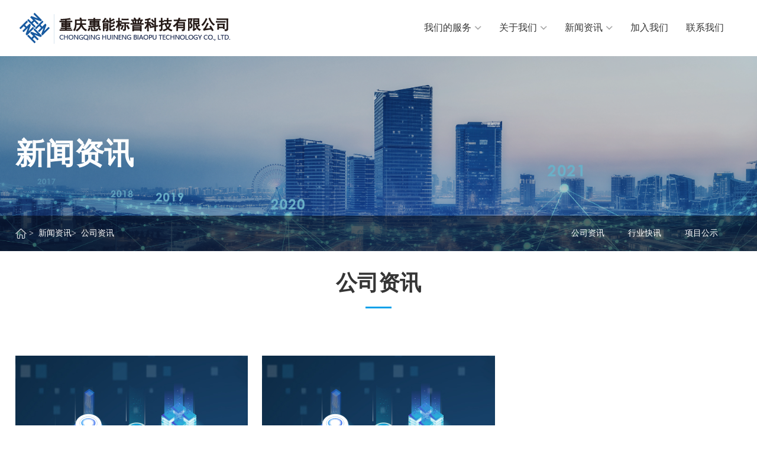

--- FILE ---
content_type: text/html
request_url: http://cqhnbp.com/NewsList.Asp?page=2
body_size: 2259
content:

<!DOCTYPE html>
<html lang="zh">
<head>
<meta charset="gb2312">
<meta name="viewport" content="width=device-width, initial-scale=1.0, maximum-scale=1.0, user-scalable=no, shrink-to-fit=no" >
<meta name="format-detection" content="telephone=no" >
<link type="text/css" rel="stylesheet" href="css/swiper.min.css" />
<link type="text/css" rel="stylesheet" href="css/animate.min.css" />
<link type="text/css" rel="stylesheet" href="css/app.css" />
<script type="text/javascript" src="js/jquery-1.7.2.min.js"></script>
<script type="text/javascript" src="js/swiper.min.js"></script>
<script type="text/javascript" src="js/wow.js"></script>
<title>重庆惠能标普科技有限公司</title>
<meta name="keywords" content="[www.cqhnbp.com]联系电话:023-63020375重庆惠能标普科技有限公司是由相关部门批准设立的职业卫生检测、评价第三方专业服务机构，具有独立法人资格，独立承担民事责任。" />
<meta name="description" content="[www.cqhnbp.com]联系电话:023-63020375重庆惠能标普科技有限公司是由相关部门批准设立的职业卫生检测、评价第三方专业服务机构，具有独立法人资格，独立承担民事责任。" />
</head>
<body>
  
<!-- -->
<div class="pulic_header_box warpin">
  <a href="Index.Asp" class="logo"><img src="i/logo.png" alt=""> </a>
  <div class="r_content">
    <div class="nav_box">
      <div class="li">
        <a class="tle" href="OurService.Asp">
          我们的服务
          <img class="arr" src="i/head_i_2.png" alt="">
        </a>
        <div class="bit_list">
          
    <a href="OurServiceList.Asp?SortID=33">职业卫生技术服务</a>
	  
    <a href="OurServiceList.Asp?SortID=34">应急技术服务</a>
	  
    <a href="OurServiceList.Asp?SortID=36">放射卫生技术服务</a>
	  
    <a href="OurServiceList.Asp?SortID=37">环境技术服务</a>
	  
    <a href="OurServiceList.Asp?SortID=38">公共卫生技术服务</a>
	  
    <a href="OurServiceList.Asp?SortID=39">其他技术服务</a>
	  
         
          
        </div>
      </div>
      <div class="li">
        <a class="tle" href="About.Asp">
          关于我们
          <img class="arr" src="i/head_i_2.png" alt="">
        </a>
        <div class="bit_list">
          <a href="About.Asp">公司简介</a>
          <a href="Honor.Asp">荣誉资质</a>
        </div>
      </div>
      <div class="li">
        <a class="tle" href="NewsList.Asp">
          新闻资讯
          <img class="arr" src="i/head_i_2.png" alt="">
        </a>
        <div class="bit_list">
          <a href="NewsList.Asp?SortID=31">公司资讯</a>
          <a href="NewsList.Asp?SortID=28">行业快讯</a>
          <a href="XmgsList.Asp">项目公示</a>
        </div>
      </div>
      <div class="li">
        <a class="tle" href="Job.Asp">
          加入我们
          <img class="arr" src="i/head_i_2.png" alt="">
        </a>
      </div>
      <div class="li">
        <a class="tle" href="Contact.Asp">
          联系我们
          <img class="arr" src="i/head_i_2.png" alt="">
        </a>
      </div>
    </div>
  </div>
  <div class="phoen_menu_btn">
    <img src="i/pho_menu.png" alt="">
  </div>
</div>


<!-- -->
<div class="phone_menu_cont">
  <div class="list">
    <a href="Index.Asp">首页</a>
  </div>
  <div class="list">
    <a href="OurService.Asp">我们的服务</a>
  </div>
  <div class="list">
    <a href="About.Asp">关于我们</a>
  </div>
  <div class="list">
    <a href="NewsList.Asp">新闻资讯</a>
  </div>
  <div class="list">
    <a href="Job.Asp">加入我们</a>
  </div>
  <div class="list">
    <a href="Contact.Asp">联系我们</a>
  </div>
</div>
<div class="phone_menu_bg"></div>
<!-- -->
<div class="pulic_content_banner">
  <div class="bg">
   <img  src="i/cont_banner_4.png" alt="">
  </div>
  <div class="tis_tle warpin fadeIn animated wow">
    新闻资讯
  </div>
  
  
  <div class="bit_title">
    <div class="warpin">
      <div class="l_tle fadeInLeft animated wow">
        <img src="i/cont_ban_1.png" alt=""> >
        <span>新闻资讯</span> >
         <span>公司资讯</span> 
      </div>
      <div class="r_nav fadeInRight animated wow">
          <a href="NewsList.Asp?SortID=31" class="li">公司资讯</a>
          <a href="NewsList.Asp?SortID=28" class="li">行业快讯</a>
          <a href="XmgsList.Asp" class="li">项目公示</a>
        
      </div>
    </div>
  </div>
</div>
<!-- -->
<div class="gszx_content_box warpin">
  <div class="index_pulic_title">
      <h2>公司资讯</h2>
      <span class="line"></span>
  </div>
  <!-- -->
  <div class="last_cont">
    
  
    <div class="list_box">
    <a href="NewsView.Asp?ID=836&SortID=31">
      <div class="i">
        <img src="../i/gszx_i_1.png" alt="">
      </div>
      <div class="tle_cont">
        <div class="t">热烈庆祝重庆惠能标普科技有限公司成功中标国家工信部2020年度节能诊断服务机构选聘项目</div>
        <p>2020年07月15日 </p>
      </div>
      </a>
    </div>
     
  
    <div class="list_box">
    <a href="NewsView.Asp?ID=835&SortID=31">
      <div class="i">
        <img src="../i/gszx_i_1.png" alt="">
      </div>
      <div class="tle_cont">
        <div class="t">优秀——重庆惠能标普科技有限公司参加2019年度全国职业卫生技术服务机构实验室比对结果</div>
        <p>2020年06月04日 </p>
      </div>
      </a>
    </div>
    
    
    
    
  </div>
  
  <div class="pulic_page_content">
   <a  class='li' href='/NewsList.Asp?page=1'> > </a><a href='/NewsList.Asp?page=1' class='li' >1</a> <a href='/NewsList.Asp?page=2' class='li hover' >2</a> <a  class='li'> > </a> 
  </div>
  
  
</div>
<!-- -->
<div class="pulic_footer_cont">
  <div class="warpin">
    <div class="l_cont fadeInLeft animated wow">
      <div class="nav_box">
        <a href="/">首页</a>
        <a href="OurService.Asp">我们的服务</a>
        <a href="About.Asp">关于我们</a>
       
        <a href="NewsList.Asp">新闻资讯</a>
        <a href="XmgsList.Asp">项目公示</a>
        <a href="Job.Asp">加入我们</a>
        <a href="Contact.Asp">联系我们</a>
      </div>
      <div class="txt">
        <p> ICP备案号：<a href="http://beian.miit.gov.cn" target="_blank" style=" color:#949494">渝ICP备19013551号-1</a>  </p>
      </div>
    </div>
    <div class="r_code_box fadeInRight animated wow">
      <div class="i">
        <img src="i/foot_code.png" alt="">
      </div>
      <p>微信公众号</p>
    </div>
  </div>
</div>





</body>
<script type="text/javascript" src="js/app.js"></script>
<script type="text/javascript">

</script>
</html>


--- FILE ---
content_type: text/css
request_url: http://cqhnbp.com/css/app.css
body_size: 8508
content:
/*閫氱敤绫�*/
*{
	margin:0;
	padding:0;
	box-sizing: border-box;
	-o-box-sizing: border-box;
	-ms-box-sizing: border-box;
	-moz-box-sizing: border-box;
	-webkit-box-sizing: border-box;
}
body{
	margin:0 auto;
	font-size:12px;
	font-family:"Microsoft Yahei";
	background:#fff;
	color:#363636;
}
h1,h2,h3{
	font-weight:500;
}
img{
	border:none;
}
a{
	cursor:pointer;
	color:#363636;
	text-decoration:none;
	outline:none;
}
a:hover{
	color:#00a0e9;
}
ul{
	list-style-type:none;
}
em{
	font-style:normal;
}
.lt{
	float:left;
}
.rt{
	float:right;
}
input.sub,label{
	border:none;
	cursor:pointer;
}
input,textarea,select{
	font-family:"Microsoft Yahei";
	outline:none;
}
table{
	border-collapse:collapse;
}
table td,table th{
	padding:0;
}
.clear::before{
	visibility:hidden;
	display:block;
	font-size:0;
	content:" ";
	clear:both;
	height:0;
}
.clear::after{
	visibility:hidden;
	display:block;
	font-size:0;
	content:" ";
	clear:both;
	height:0;
}

.warpin{
	width: 1540px;
	margin:0 auto;
}
.pulic_header_box{
	padding:16px 0;
	display: flex;
	justify-content: space-between;
}
.pulic_header_box .logo{
	display: flex;
	align-items: center;
}
.pulic_header_box .r_content{
	display: flex;
	align-items: center;
}
.pulic_header_box .r_content .nav_box{
	display: flex;
	align-items: center;
}
.pulic_header_box .r_content .nav_box .li{
	position: relative;
	margin-right: 30px;
	z-index: 11;
	padding:20px 0;
}
.pulic_header_box .r_content .nav_box .li .tle{
	display: flex;
	align-items: center;
	font-size:16px;
}
.pulic_header_box .r_content .nav_box .li .bit_list{
	display: none;
	position: absolute;
	top: 60px;
	left:50%;
	width: 140%;
	background: #fff;
	border-top: 2px solid #00a0e9;
	transform: translateX(-50%);
}
.pulic_header_box .r_content .nav_box .li .bit_list a{
	display: block;
	width: 100%;
	text-align: center;
	font-size: 14px;
  color: #828282;
	line-height: 38px;
	border-bottom: #ddd solid 1px;
}
.pulic_header_box .r_content .nav_box .li .tle img{
	margin-left:5px;
	width: 12px;
}
.pulic_header_box .r_content .nav_box .li:nth-child(4) .tle img{
	display: none;
}
.pulic_header_box .r_content .nav_box .li:nth-child(5) .tle img{
	display: none;
}


/* */
.index_banner_box{
	width: 100%;
	overflow: hidden;
}
.index_banner_box img{
	display: block;
	width: 100%;
	transition: all 7s;

}
.index_banner_box .swiper-pagination-bullet{
	width: 14px;
	height: 14px;
	background: #fff;
	opacity: 1;
}
.index_banner_box .swiper-pagination-bullet-active{
	background: #00a0e9;
}
.index_banner_box .swiper-slide-active > img{
	transform: scale(1.1,1.1);
}
/* */
.index_search_box{
	padding:55px 0;
	background: url(../i/search_bg.png)
}
.index_search_box .warpin{
	display: flex;
	align-items: center;
	justify-content: space-between;
}
.index_search_box .l_cont{
	display: flex;
	align-items: center;
}
.index_search_box .l_cont .tle{
	font-size:32px;
	color:#242222;
	margin-right: 20px;
}
.index_search_box .l_cont .nav{
	font-size:13px;
	color:#666666;
}
.index_search_box .l_cont .nav a{
	font-size:13px;
	color:#5a5b5b;
	margin-right: 18px;
}
.index_search_box .l_cont .nav a:hover{
	color:#0099ff;
}
.index_search_box .search_box{
	display: flex;
	align-items: center;
}
.index_search_box .search_box .int_box{
	width: 700px;
	height: 55px;
	position: relative;
}
.index_search_box .search_box .int_box input{
	width: 100%;
	height: 100%;
	padding-left:70px;
	font-size:15px;
	color:#333;
	border:none;
}
.index_search_box .search_box .int_box img{
	position: absolute;
	left:40px;
	top:50%;
	transform: translateY(-50%);
	width: 25px;
}
.index_search_box .search_box .btn{
	display: flex;
	align-items: center;
	justify-content: center;
	width: 138px;
	height: 55px;
	background: #00a0e9;
	font-size:15px;
	color:#fff;
}
/* **************** */
.index_pulic_title{
	text-align: center;
	margin-bottom: 60px;
}
.index_pulic_title h2{
	font-size:36px;
	font-weight: bold;
	color:#353535;
}
.index_pulic_title .line{
	display: block;
	width: 44px;
	height: 3px;
	background: #00a0e9;
	margin:15px auto;
}
.pulic_case{
	margin:85px auto;
}
.service_content_box .nav_box{
	display: flex;
	border:1px solid #e1e1e1;
}
.service_content_box .nav_box .li{
	width: calc(100% / 6);
	height: 50px;
	line-height: 50px;
	text-align: center;
	font-size:16px;
	color:#676767;
	border-right: 1px solid #e1e1e1;
	cursor: pointer;
	position: relative;
	overflow: hidden;
	transition: all 0.7s;
}
.service_content_box .nav_box .li:last-child{
	border-right: none;
}
.service_content_box .nav_box .li:hover{
	color:#fff;
}
.service_content_box .nav_box .li:hover{
	color:#fff;
}
/* */
@-webkit-keyframes criss-cross-left {
  0% {
    left: -20px;
  }
  50% {
    left: 50%;
    width: 20px;
    height: 20px;
  }
  100% {
    left: 50%;
    width: 375px;
    height: 375px;
  }
}

@keyframes criss-cross-left {
  0% {
    left: -20px;
  }
  50% {
    left: 50%;
    width: 20px;
    height: 20px;
  }
  100% {
    left: 50%;
    width: 375px;
    height: 375px;
  }
}
@-webkit-keyframes criss-cross-right {
  0% {
    right: -20px;
  }
  50% {
    right: 50%;
    width: 20px;
    height: 20px;
  }
  100% {
    right: 50%;
    width: 375px;
    height: 375px;
  }
}
@keyframes criss-cross-right {
  0% {
    right: -20px;
  }
  50% {
    right: 50%;
    width: 20px;
    height: 20px;
  }
  100% {
    right: 50%;
    width: 375px;
    height: 375px;
  }
}
.btn-11:before, .btn-11:after {
  position: absolute;
  top: 50%;
  content: '';
  width: 20px;
  height: 20px;
  background: #00a0e9;
  border-radius: 50%;
	z-index: -1;
}
.btn-11:before {
  left: -20px;
  -webkit-transform: translate(-50%, -50%);
          transform: translate(-50%, -50%);
  /*     animation: criss-cross-left 0.8s reverse; */
}
.btn-11:after {
  right: -20px;
  -webkit-transform: translate(50%, -50%);
          transform: translate(50%, -50%);
  /*     animation: criss-cross-right 0.8s reverse; */
}
.btn-11:hover:before, .btn-11:hover:after {
  /*       @include size($btn-width); */
}
.btn-11:hover:before {
  -webkit-animation: criss-cross-left 0.8s both;
          animation: criss-cross-left 0.8s both;
}
.btn-11:hover:after {
  -webkit-animation: criss-cross-right 0.8s both;
          animation: criss-cross-right 0.8s both;
}
.service_content_box .nav_box .li.hover{
	color:#00a0e9;
	background: #fff;
}
.service_content_box .cont_box{
	display: flex;
	align-items: center;
	width: 100%;
	background: #f5f5f5;
}
.service_content_box .cont_box .img_box{
	width: 472px;
	height: 360px;
	overflow: hidden;
}
.service_content_box .cont_box .img_box img{
	display: block;
	width: 100%;
	height: 100%;
	transition: all 0.8s;
}
.service_content_box .cont_box .img_box:hover img{
	transform: scale(1.05,1.05);
}
.service_content_box .cont_box .txt_box{
	width: calc(100% - 472px);
	padding:0 50px;
}
.service_content_box .cont_box .txt_box .tle{
	padding:16px 0;
	border-bottom:1px solid #d5d5d5;
	margin-bottom:20px;;
	font-size:30px;
	font-weight: bold;
	color:#333333;
}
.service_content_box .cont_box .last{
	display: flex;
	flex-wrap: wrap;
}
.service_content_box .cont_box .last .li{
	width: 50%;
	margin-bottom: 20px;
	font-size:16px;
	color:#666666;
	display: flex;
	align-items: center;
}
.service_content_box .cont_box .last .li .line{
	display: block;
	width: 1px;
	height: 16px;
	background: #0099ff;
	margin-right: 10px;
}
.service_content_box .cont_box .last .li a{
	font-size:16px;
	color:#666666;
	overflow: hidden;
	white-space: nowrap;
	text-overflow: ellipsis;
}
.index_news_content{
	display: flex;
	justify-content: space-between;
}
.index_news_content .l_box{
	width: 50%;
	display: flex;
	align-items: center;
}
.index_news_content .l_box .img_box{
	width: 50%;
	height: 284px;
	overflow: hidden;
}
.index_news_content .l_box .img_box img{
	display: block;
	width: 100%;
	height: 100%;
	transition: all 0.8s;
}
.index_news_content .l_box .img_box:hover img{
	transform: scale(1.05,1.05);
}
.index_news_content .l_box .txt_cont{
	width: 50%;
	height: 100%;
	background: #f5f5f5;
	padding:0 24px;
	display: flex;
	align-items: center;
	justify-content: center;
}
.index_news_content .l_box .txt_cont h2{
	font-size:20px;
	font-weight: bold;
	color:#333333;
	margin-bottom: 24px;
}
.index_news_content .l_box .txt_cont p{
	font-size:15px;
	line-height: 24px;
	color:#666666;
}
.index_news_content .l_box .txt_cont .more{
	display: inline-flex;
	align-items: center;
	justify-content: center;
	width: 94px;
	height: 30px;
	background: #fff;
	border:1px solid #848282;
	font-size:12px;
	color:#333333;
	margin-top: 30px;
	position: relative;

}
.index_news_content .l_box .txt_cont .more span{
	position: relative;
	z-index: 2;
	transition: all 0.4s;
}
.index_news_content .l_box .txt_cont .more::after{
	content: "";
	display: block;
	position: absolute;
	right: 0;
	top: 0;
	width: 0;
	height: 100%;
	background:#00a0e9;
	z-index: 1;
	transition: all 0.6s;
}
.index_news_content .l_box .txt_cont .more:hover span{
	color:#fff;
}
.index_news_content .l_box .txt_cont .more:hover::after{
	left: 0;
  right: auto;
  width: 100%;
}
.index_news_content .r_box{
	width: 50%;
	border:1px solid #edecec
}
.index_news_content .r_box .tis_nav{
	display: flex;
	align-items: center;
	position: relative;
	padding:12px 22px;
	border-bottom:1px solid #dad9d9;
}
.index_news_content .r_box .tis_nav .more{
	position: absolute;
	right: 20px;
	top: 50%;
	transform: translateY(-50%);
	font-size:12px;
	color:#00a0e9;
}
.index_news_content .r_box .tis_nav .li{
	position: relative;
	overflow: hidden;
	display: flex;
	align-items: center;
	justify-content: center;
	margin-right: 12px;

	background: #b3b0b0;
	cursor: pointer;
}
.index_news_content .r_box .tis_nav .li .txt{
	font-size:16px;
	color:#fff;
	display: flex;
	align-items: center;
	justify-content: center;
	width: 96px;
	height: 30px;
	transition: all 1s;
	position: relative;
	z-index: 2;
}
.index_news_content .r_box .tis_nav .li .bg{
	position: absolute;
	right:0;
	top:0;
	width: 0;
	height: 100%;
	background: #00a0e9;
	z-index: 1;
	transition: all 0.6s;
}
.index_news_content .r_box .tis_nav .li:hover .bg{
  left:0;
	right: auto;
	width: 100%;
}
.index_news_content .r_box .tis_nav .li:hover .txt{
	color:#fff;
}
.index_news_content .r_box .tis_nav .li.hover .bg{
  left:0;
	right: auto;
	width: 100%;
}
.index_news_content .r_box .tis_nav .li.hover .txt{
	color:#fff;
}
.index_news_content .r_box .dl{
	display: flex;
	align-items: center;
	padding:6.3px 20px;
	border-bottom: 1px dashed #d3d3d3;
}
.index_news_content .r_box .dl:last-child{
	border-bottom: none;
}
.index_news_content .r_box .dl .dt{
	width: 100px;
	font-size:14px;
	color:#252424;
}
.index_news_content .r_box .dl .dd{
	width: calc(100% - 100px);
	padding-left:10px;
	overflow: hidden;
	white-space: nowrap;
	text-overflow: ellipsis;
	font-size:14px;
	color:#252424;
}
/* ************ */
.pulic_footer_cont{
	padding:30px 0;
	background: #f2f2f2;
}
.pulic_footer_cont .warpin{
	display: flex;
	justify-content: space-between;
}
.pulic_footer_cont .nav_box{
	display: flex;
	align-items: center;
	margin-bottom: 120px;
}
.pulic_footer_cont .nav_box a{
	font-size:18px;
	font-weight: bold;
	color:#333333;
	margin-right: 40px;
}

.pulic_footer_cont .txt p{
	margin-bottom: 30px;
	font-size:16px;
	color:#999999;
}
.pulic_footer_cont .r_code_box{
	text-align: center;
}
.pulic_footer_cont .r_code_box .i{
	display: flex;
	align-items: center;
	justify-content: center;
	width: 132px;
	height: 132px;
	margin-bottom: 10px;
	background: #fff;
}
.pulic_footer_cont .r_code_box .i img{
	display: block;
	width: 100%;
	height: 100%;
}
.pulic_footer_cont .r_code_box p{
	text-align: center;
	font-size:16px;
	color:#666666;
}
/********************* */
.pulic_content_banner{
	display: block;
	width: 100%;
	position: relative;
}
.pulic_content_banner .bg{
	display: block;
	width: 100%;
  overflow: hidden;
}
.pulic_content_banner .bg img{
		transition: all 3.4s;
		width: 100%;
}
.pulic_content_banner .bg.active img{
  transform: scale(1.2,1.2);
}
.pulic_content_banner .tis_tle{
	position: absolute;
	top:0;
	left:45%;
	height: 100%;
	transform: translateX(-50%);
	display: flex;
	align-items: center;
	font-size:50px;
	font-weight: bold;
	color:#ffffff;
	transition: all 2.8s;
}
.pulic_content_banner .tis_tle.active{
	left:50%;
}
.pulic_content_banner .bit_title{
	position: absolute;
	bottom: 0;
	left:0;
	width: 100%;
	height: 60px;
	background: rgba(0,0,0,0.5);
	display: flex;
	align-items: center;
	justify-content: center;
	z-index: 12;
}
.pulic_content_banner .bit_title .warpin{
	display: flex;
	align-items: center;
	justify-content: space-between;
}
.pulic_content_banner .bit_title .l_tle{
	display: flex;
	align-items: center;
	font-size:14px;
	color:#ffffff;

}
.pulic_content_banner .bit_title .l_tle img{
	margin-right: 4px;
}
.pulic_content_banner .bit_title .l_tle span{
	margin-left:8px;
}
.pulic_content_banner .bit_title .l_tle .nav_last{
	position: relative;
	margin-left:8px;
}
.pulic_content_banner .bit_title .l_tle .nav_last .t{
	display: flex;
	align-items: center;
	margin-left:4px;
}
.pulic_content_banner .bit_title .l_tle .nav_last .t img{
	margin-left:4px;
}
.pulic_content_banner .bit_title .l_tle .nav_last .li{
	display: none;
	position: absolute;
	right: -80px;
	padding: 10px;
	background: #fff;
	box-shadow: 0px 0px 10px rgba(0,0,0,0.3);
	width: 160px;
}
.pulic_content_banner .bit_title .l_tle .nav_last .li a{
	display: block;
	font-size:15px;
	color:#333333;
	margin-bottom: 14px;
}
.pulic_content_banner .bit_title .l_tle .nav_last .li a:hover{
	color:#00a0e9;
}
.pulic_content_banner .bit_title .l_tle .nav_last:hover .li{
	display: block;
}
.pulic_content_banner .bit_title .r_nav{
	display: flex;
	align-items: center;
}
.pulic_content_banner .bit_title .r_nav .li{
	margin-right: 40px;
	font-size:14px;
	color:#ffffff;
}
.about_content_box{
	display: flex;
	justify-content: space-between;
	margin:30px auto;
}
.about_content_box .l_box{
	width: 49%;
}
.about_content_box .l_box .txt{
	margin-bottom: 30px;
	font-size:16px;
	line-height: 30px;
	color:#666666;
}
.about_content_box .l_box .bit_last{
	display: flex;
}
.about_content_box .l_box .bit_last .li{
	width: calc(100% / 4);
	text-align: center;
}
.about_content_box .l_box .bit_last .li .t{
	font-size:18px;
	color:#333333;
}
.about_content_box .l_box .bit_last .li .t span{
	font-size:66px;
	color:#333333;
}
.about_content_box .l_box .bit_last .li .b{
	font-size:17px;
	color:#999999;
}
.about_content_box .r_box{
	width: 49%;
}
.about_content_box .r_box img{
	display: block;
	width: 100%;
}
.contact_tis_last{
	display: flex;
	padding:40px 0;
}
.contact_tis_last .list_box{
	width: 30%;
	display: flex;
	align-items: center;
}
.contact_tis_last .list_box .i{
	display: flex;
	width: 60px;
	align-items: center;
}
.contact_tis_last .list_box .i img{
	width: 40px;
}
.contact_tis_last .list_box .txt{
	width: calc(100% - 60px);
	padding-left:20px;
	padding-right: 100px;
}
.contact_tis_last .list_box .txt h2{
	font-size:22px;
	font-weight: bold;
	color:#333333;
	margin-bottom: 12px;
}
.contact_tis_last .list_box .txt p{
	font-size:15px;
	line-height: 32px;
	color:#666666;
}
.contact_bit_last{
	display: flex;
	justify-content: space-between;
}
.contact_bit_last .zxly_cont{
	width: 742px;
	background: #f6f6f6;
	padding:36px 26px;
}
.contact_bit_last .zxly_cont .tis_tle{
	margin-bottom: 24px;
}
.contact_bit_last .zxly_cont .tis_tle h2{
	font-size:35px;
	font-weight: bold;
	color:#333333;
}
.contact_bit_last .zxly_cont .tis_tle .line{
	display: block;
	width: 62px;
	height: 2px;
	background: #00a0e9;
	margin:5px 0;
}
.contact_bit_last .zxly_cont .int_last{
	display: flex;
	justify-content: space-between;
	margin-bottom: 18px;
}
.contact_bit_last .zxly_cont .int_last .li{
	width: 150px;
	margin-right: 25px;
}
.contact_bit_last .zxly_cont .int_last .li:nth-child(4n){
	margin-right: 0;
}
.contact_bit_last .zxly_cont .int_last .li h2{
	font-size:18px;
	color:#333333;
	margin-bottom: 6px;
}
.contact_bit_last .zxly_cont .int_last .li input{
	width: 100%;
	height: 37px;
	background: #fff;
	border:1px solid #cccccc;
	padding-left:10px;
}
.contact_bit_last .zxly_cont .int_last .li input:focus{
	border:1px solid #6dccf7;
	box-shadow: 0px 0px 8px rgba(192,230,247,0.75);
}
.contact_bit_last .zxly_cont .text{
	width: 100%;
	margin-bottom: 34px;
}
.contact_bit_last .zxly_cont .text h2{
	font-size:17px;
	color;#333333;
	margin-bottom: 6px;
}
.contact_bit_last .zxly_cont .text textarea{
	width: 100%;
	height:130px;
	padding:10px;
	background: #fff;
	border:1px solid #cccccc;
	resize: none;
}
.contact_bit_last .zxly_cont .btn_box{
	display: flex;
	align-items: center;
}
.contact_bit_last .zxly_cont .btn_box .btn{
	display: flex;
	align-items: center;
	justify-content: center;
	width: 168px;
	height: 44px;
	background: #d9d5d5;
	margin-right: 8px;
	font-size:15px;
	color:#fff; border:none;
}
.contact_bit_last .zxly_cont .btn_box .btn:first-child{
	background: #00a0e9;
}
.contact_bit_last .map_cont{
	width: 752px;
	height: 530px;
}
.contact_bit_last .map_cont img{
	display: block;
	width: 100%;
	height: 100%;
}
/* ****************** */
.resiver_last_content{
	display: flex;
	flex-wrap: wrap;
}
.resiver_last_content .list_box{
	width: 496px;
	margin-right: 25px;
	margin-bottom: 32px;
	background: #f8f8f8;
}
.resiver_last_content .list_box .i{
	display: block;
	width: 100%;
	height: 383px;
	overflow: hidden;
}
.resiver_last_content .list_box .i img{
	display: block;
	width: 100%;
	height: 100%;
	transition: all 1.2s;
}
.resiver_last_content .list_box .tle{
	padding:28px 30px;
	font-size:20px;
	color:#333333;
	font-weight: bold;
}
.resiver_last_content .list_box:nth-child(3n){
	margin-right: 0;
}
.resiver_last_content .list_box:hover .i img{
	transform: scale(1.1,1.1);
}
.resiver_last_content .list_box:hover .tle{
	background: #f2f2f2;
}
/* ********** */
.resiver_detail_tis{
	border-bottom: 1px solid #eeeded;
}
.resiver_detail_tis .warpin{
  display: flex;
	justify-content: space-between;
}
.resiver_detail_tis .l_cont{
	width: 870px;
}
.resiver_detail_tis .l_cont .tle{
	font-size:35px;
	font-weight: bold;
	color:#333333;
}
.resiver_detail_tis .l_cont .link_last_cont{
	display: flex;
	flex-wrap: wrap;
	padding: 20px 0 40px;
}
.resiver_detail_tis .l_cont .link_last_cont .list_box{
	width: 44px;
	height: 44px;
	position: relative;
	margin-right: 20px;
}
.resiver_detail_tis .l_cont .link_last_cont .list_box .i{
	display: block;
	width: 100%;
	height: 100%;
	border-radius: 100%;
}
.resiver_detail_tis .l_cont .link_last_cont .list_box .i img{
	display: block;
	width: 100%;
	height: 100%;
}
.resiver_detail_tis .l_cont .txt_box{
	width: 100%;
	margin-bottom: 80px;
	font-size:16px;
	color:#969292;
}
.resiver_detail_tis .l_cont .more_btn{
	display: flex;
	align-items: center;
	justify-content: center;
	width: 190px;
	height: 50px;
	border:1px solid #333333;
	font-size:16px;
	color:#333333;
	transition: all 0.9s;
}
.resiver_detail_tis .l_cont .more_btn:hover{
	transform:translateY(-10px);

}
.resiver_detail_tis .r_box{
	width: 570px;
	height: 422px;
}
.resiver_detail_tis .r_box img{
	display: block;
	width: 100%;
	height: 100%;
}
.resiver_detail_bit{
	padding:30px 0;
}
.resiver_detail_bit .list_box{
	margin-bottom: 40px;
}
.resiver_detail_bit  h2{
	font-size:19px;
	color:#333333;
}
.resiver_detail_bit p{
	font-size:16px;
	color:#969292;
	padding:5px 0;
}
.resiver_detail_bit img{
	max-width: 100%;
	display: block;
	margin:20px auto ;
}
/* ************** */
.news_content_last{
	padding:50px 0;
}
.news_content_last .list_box{
	margin-bottom: 32px;
	display: flex;
	justify-content: space-between;
	align-items: center;
}
.news_content_last .list_box .l_time{
	width: 100px;
	padding:12px;
	background: #f2f2f2;
}
.news_content_last .list_box .l_time h2{
	font-size:40px;
	font-weight: bold;
	color:#b9b5b5;
	margin=bottom: 10px;
}
.news_content_last .list_box .l_time .line{
	display: block;
	width: 24px;
	height: 1px;
	background: #c6c6c6;
	margin-bottom:14px;
}
.news_content_last .list_box .l_time p{
	font-size:15px;
	color:#b9b5b5;
	font-family: "Arial";
}
.news_content_last .list_box .r_txt{
	width: calc(100% - 120px);
	padding-bottom: 50px;
  padding-top: 12px;
	border-bottom: 1px solid #f3f3f3;
	transition: all 0.8s;
}
.news_content_last .list_box .r_txt h2{
	font-size:20px;
	font-weight: bold;
	color:#333333;
	margin-bottom: 12px;
}
.news_content_last .list_box .r_txt p{
	font-size:14px;
	color:#666666;
}
.news_content_last .list_box:hover .r_txt{
	padding-left:30px;
}
/* */
.pulic_page_content{
	display: flex;
	justify-content: center;
	align-items: center;
	padding:30px 0;
}
.pulic_page_content .li{
	display: block;
	width: 51px;
	height: 51px;
	background: #fcfcfc;
	border:1px solid #e0e0e0;
	margin:0 3px;
	font-size:16px;
	color:#666666; text-align:center; line-height:51px;
}

.pulic_page_content .li:hover{
	background: #00a0e9;
	border:1px solid #00a0e9;
	color:#fff;
}

.pulic_page_content .hover{
	background: #00a0e9;
	border:1px solid #00a0e9;
	color:#fff;
}

.pulic_page_content .li.det{
	background: none;
	border:0px;
	width: 30px;
	font-size:26px;
	color:#666666;
}
/* */
.gszx_content_box{
	padding:30px 0;
}
.gszx_content_box .last_cont{
	padding:20px 0;
	display: flex;
	flex-wrap: wrap;
}
.gszx_content_box .last_cont .list_box{
	width: 32%;
	background: #f8f8f8;
	margin-right: 2%;
	margin-bottom: 40px;
}
.gszx_content_box .last_cont .list_box .i{
	display: block;
	width: 100%;
	height: 358px;
	overflow: hidden;
}
.gszx_content_box .last_cont .list_box .i img{
	display: block;
	width: 100%;
	height: 100%;
	transition: all 1.1s;
}
.gszx_content_box .last_cont .list_box .tle_cont{
	padding:24px;
}
.gszx_content_box .last_cont .list_box .tle_cont .t{
	height: 40px;
	display: -webkit-box;
	-webkit-line-clamp: 2;
	-webkit-box-orient: vertical;
	overflow: hidden;
	font-size:21px;
	color:#333333;
	font-weight: bold;
}
.gszx_content_box .last_cont .list_box .tle_cont p{
	font-size:14px;
	color:#666666;
}
.gszx_content_box .last_cont .list_box:nth-child(3n){
	margin-right: 0;
}
.gszx_content_box .last_cont .list_box:hover .i img{
	transform: scale(1.1,1.1);
}
.gszx_content_box .last_cont .list_box:hover .tle_cont {
	background: #00a0e9;
}
.gszx_content_box .last_cont .list_box:hover .tle_cont .t{
	color:#fff;
}
.gszx_content_box .last_cont .list_box:hover .tle_cont p{
	color:#fff;
}
/* ******************** */
.news_detail_content{
	padding:40px 0;
	display: flex;
	justify-content: space-between;
}
.news_detail_content .l_detail_cont{
	width: 1094px;
}
.news_detail_content .l_detail_cont .tis_title{
	margin-bottom: 20px;
}
.news_detail_content .l_detail_cont .tis_title .tle{
	font-size:30px;
	font-weight: bold;
	color:#333333;
	margin-bottom: 10px;
}
.news_detail_content .l_detail_cont .tis_title .bit{
	display: flex;
	align-items: center;
	margin-bottom: 10px;
}
.news_detail_content .l_detail_cont .tis_title .bit .li{
	display: flex;
	align-items: center;
	margin-right: 10px;
	font-size:14px;
	color:#999999;
}
.news_detail_content .l_detail_cont .tis_title .bit img{
	margin-right: 10px;
}
.news_detail_content .l_detail_cont .link_last_box{
	display: flex;
}
.news_detail_content .l_detail_cont .link_last_box .list{
	width: 44px;
	height: 44px;
	margin-right: 20px;
}
.news_detail_content .l_detail_cont .link_last_box .i,.news_detail_content .l_detail_cont .link_last_box .i img{
	display: block;
	width: 100%;
	height: 100%;
}
.news_detail_content .l_detail_cont .detail_txt_box .txt{
	font-size:15px;
	line-height: 30px;
	color:#7b7b7b;
}
.news_detail_content .l_detail_cont .detail_txt_box .bit{
	font-size:15px;
	color:#333333;
}
.news_detail_content .r_page_cont{
	width: 370px;
}
.news_detail_content .r_page_cont .tis_tle{
	margin-bottom: 16px;
}
.news_detail_content .r_page_cont .last_box{
	width: 100%;
	padding:20px;
	background: #f8f8f8;
}
.news_detail_content .r_page_cont .list{
	background: #fff;
	padding:30px 20px;
	position: relative;
}
.news_detail_content .r_page_cont .list h2{
	font-size:22px;
	color:#333333;
	margin-bottom: 10px;
}
.news_detail_content .r_page_cont .list h3{
	font-size:14px;
	color:#666666;
	margin-bottom: 5px;
}
.news_detail_content .r_page_cont .list p{
	font-size:18px;
	line-height: 25px;
	color:#666666;
}
.news_detail_content .r_page_cont .list:hover h2,.news_detail_content .r_page_cont .list:hover p{
	color:#00a0e9;
}
/* *************** */
.honer_content_box{
	padding: 40px 0;
}
.honer_content_box .last_box{
	display: flex;
	flex-wrap: wrap;
	padding:30px 0;
}
.honer_content_box .last_box .list_box{
	display: flex;
	align-items: center;
	justify-content: center;
	width: 282px;
	height: 398px;
	background: #f8f8f8;
	margin-right:32px;
	margin-bottom: 20px;
}
.honer_content_box .last_box .list_box .i{
	display: flex;
	align-items: center;
	justify-content: center;
	width: 210px;
	height: 298px;
}
.honer_content_box .last_box .list_box .i img{
	width: 100%;
	transition: all 0.8s;
}
.honer_content_box .last_box .list_box:nth-child(5n){
	margin-right: 0;
}
.honer_content_box .last_box .list_box:hover .i img{
	transform: scale(1.05,1.05);
}
/* */
.join_last_header{
	margin:40px auto 12px;
	display: flex;
	height: 68px;
	align-items: center;
	padding:0 110px;
	background: #b2b3b4;
}
.join_last_header .th{
	font-size:20px;
	color:#ffffff;
	padding:0 10px;
}
.join_last_header .th:nth-child(1){
	width:290px;
}
.join_last_header .th:nth-child(2){
	width:290px;
}
.join_last_header .th:nth-child(3){
	width:340px;
}
.join_last_header .th:nth-child(4){
	width:400px;
}
.join_last_content{
	width: 100%;
	margin-bottom: 16px;
}
.join_last_content .tis_header{
	display: flex;
	height: 54px;
	align-items: center;
	padding:0 110px;
	background: #f8f8f8;
	position: relative;
}
.join_last_content .tis_header .th{
	font-size:16px;
	color:#666666;
}
.join_last_content .tis_header .add{
	position: absolute;
	width: 18px;
	height: 2px;
	background: #00a0e9;
	right: 30px;
	top: 50%;
	transform: translateY(-50%);
	transition: all 0.9s;
}
.join_last_content .tis_header .add::after{
	content: "";
	display: block;
	width: 2px;
	height: 18px;
	background: #00a0e9;
	position: absolute;
	left:50%;
	top: 50%;
	transform: translate(-50%,-50%);
	transition: all 0.9s;
}
.join_last_content .tis_header .th:nth-child(1){
	width:290px;
}
.join_last_content .tis_header .th:nth-child(2){
	width:290px;
}
.join_last_content .tis_header .th:nth-child(3){
	width:340px;
}
.join_last_content .tis_header .th:nth-child(4){
	width:400px;
}
.join_last_content .bit_detail{
	display: none;
	padding:40px 110px;
	border:1px solid #ededed;
	border-top: 0px;
}
.join_last_content .bit_detail .txt{
	margin-bottom: 30px;
}
.join_last_content .bit_detail .txt h2{
	font-size:18px;
	font-weight: bold;
	color:#666666;
	margin-bottom: 10px;
}
.join_last_content .bit_detail .txt p{
	font-size:15px;
	color:#999999;
}
.join_last_content.active .tis_header .add{
	transform:translateY(-50%) rotate(180deg);
}
.join_last_content.active .tis_header .add::after{
	transform: translate(-50%,-50%) rotate(-90deg);
}



/* *********not pc******** */
.phoen_menu_btn{
	display: none;
}
 .phone_menu_cont{
	 display: none;
 }
 .phone_menu_bg{
	 display: none;
 }
/* *********phone******** */
@media (max-width:1540px){
  .warpin{
		width: 100%;
		padding-left:2%;
		padding-right: 2%;

	}
}
/* *********phone******** */
@media (max-width:720px){
	.phone_menu_cont{
		display: block;
    position: fixed;
    left: -50%;
    top: 0;
    width: 50%;
    height: 100%;
    background: #f3f3f3;
    z-index: 16;
    transition: all 0.5s;
    padding: 2rem;
	}
	.phone_menu_cont .list {
    display: flex;
    margin-bottom: 1rem;
  }
	.phone_menu_cont .list a {
    font-size: 1.6rem;
    color: #333;
  }
	.phone_menu_cont .tle_box{
		display: flex;
		align-items: center;
		font-size:1.4rem;
		color:#333;
	}
	.phone_menu_cont .tle_box img{
		margin-right: 0.8rem;
		width: 2rem;
	}
	.phone_menu_cont.active {
    left: 0;
  }
	.phone_menu_bg {
	    display: block;
	    position: fixed;
	    top: 0;
	    right: -100%;
	    width: 100%;
	    height: 100%;
	    background: rgba(0,0,0,0.5);
	    transition: all 0.5s;
	    z-index: 15;
	}
	.phone_menu_bg.active {
    right: 0;
  }
  .pulic_header_box .logo{
		width: 70%;
	}
	.pulic_header_box .logo img{
		width: 100%;
	}
	.pulic_header_box .r_content{
		display: none;
	}
	.phoen_menu_btn{
		display: flex;
    width: 4rem;
    height: 4rem;
    align-items: center;
    justify-content: center;
	}
	.phoen_menu_btn img {
    width: 3rem;
  }
	.index_banner_box .swiper-pagination-bullet{
		width: 6px;
		height: 6px;
	}
	.index_search_box{
		padding:1rem;
	}
	.index_search_box .warpin{
		flex-wrap: wrap;
	}
	.index_search_box .l_cont{
		flex-wrap: wrap;
		margin-bottom: 0.4rem;
	}
	.index_search_box .l_cont .tle{
		width: 100%;
		font-size:1.6rem;
		margin-right: 0;
		margin-bottom: 0.4rem;
	}
	.index_search_box .search_box{
		width: 100%;
	}
	.index_search_box .search_box .int_box{
		width:80%;
		height:4rem;
	}
	.index_search_box .search_box .int_box input{
		padding-left:3rem;
		font-size:1.2rem;
	}
	.index_search_box .search_box .int_box img{
		left:0.5rem;
	}
	.index_search_box .search_box .btn{
		width: 20%;
		height: 4rem;
	}
	.pulic_case{
		padding-top:1rem;
		padding-bottom: 1rem;
		margin:1rem auto;
	}
	.index_pulic_title h2{
		font-size:1.8rem;
	}
	.index_pulic_title .line{
		width: 2rem;
		height: 3px;
		margin:0.5rem auto;
	}
	.service_content_box .nav_box{
		flex-wrap: wrap;
		border-bottom: 0px;
	}
	.service_content_box .nav_box .li{
		width: calc(100% / 3);
		font-size:1.2rem;
		border-bottom: 1px solid #e1e1e1;
	}
	.service_content_box .cont_box{
		flex-wrap: wrap;
	}
	.service_content_box .cont_box .img_box{
		width: 100%;
		height: 24rem;
		display: flex;
		align-items: center;
		justify-content: center;
	}
	.service_content_box .cont_box .img_box img{
		width: 100%;
	}
	.service_content_box .cont_box .txt_box{
		width: 100%;
		padding:1rem;
	}
	.service_content_box .cont_box .txt_box .tle{
		padding:0.5rem 0;
		font-size:1.6rem;
		margin-bottom: 1rem;
	}
	.service_content_box .cont_box .last .li{
		margin-bottom: 1rem;
		font-size:1.4rem;
		overflow: hidden;
    white-space: nowrap;
    text-overflow: ellipsis;
		display: inline;
	}
	.service_content_box .cont_box .last .li .line{
		display: inline-block;
	}
	.index_news_content{
		flex-wrap: wrap;
	}
	.index_news_content .l_box{
		width: 100%;
		flex-wrap: wrap;
	}
	.index_news_content .l_box .img_box{
		height: 20rem;
		width: 100%;
	}
	.index_news_content .l_box .txt_cont{
		width: 100%;
		height: auto;
		padding:1rem;
	}
	.index_news_content .r_box{
		width: 100%;
	}
	.index_news_content .r_box .tis_nav .li .txt{
		width: 6rem;
		height: 3rem;
		font-size:1.2rem;
	}
	.pulic_footer_cont .warpin{
		flex-wrap: wrap;
	}
	.pulic_footer_cont .l_cont{
		width: 100%;
	}
	.pulic_footer_cont .nav_box{
		margin-bottom: 1rem;
		flex-wrap: wrap;
	}
	.pulic_footer_cont .nav_box a{
		font-size:1.4rem;
		margin-right: 0;
   	width: calc(100% / 4);
		margin-bottom: 0.8rem;
	}
	.pulic_footer_cont .txt p{
		font-size:1.4rem;
		margin-bottom: 0.6rem;
	}
	.pulic_content_banner{
		height: 15rem;
	}
	.pulic_content_banner .bg{
		display: block;
		width: 100%;
		height: 100%;
	}
	.pulic_content_banner .bg img{
	  height:100%;
	}
	.pulic_content_banner .bit_title .l_tle{

	}
	.pulic_content_banner .tis_tle{
		font-size:1.8rem;
		top: -20%;
		left:55%;
	}
	.pulic_content_banner .bit_title{
		height: 4rem;
	}
	.pulic_content_banner .bit_title .r_nav .li{
		margin-right: 0.5rem;
		font-size:1.2rem;
	}
	.pulic_content_banner .bit_title .l_tle span{
		margin-left:0.2rem;
	}
	.about_content_box{
		flex-wrap: wrap;
	}
	.about_content_box .l_box{
		width: 100%;
	}
	.about_content_box .l_box .bit_last .li .t span{
		font-size:1.6rem;
	}
	.about_content_box .l_box .bit_last .li .b{
		font-size:1.4rem;
	}
	.about_content_box .r_box{
		width: 100%;
		margin-top: 1rem;
	}
	.gszx_content_box .last_cont .list_box{
		width: 49%;
		margin-right: 2% !important;
		margin-bottom: 1rem;
	}
	.gszx_content_box .last_cont .list_box .i{
		height: 14rem;
	}
	.gszx_content_box .last_cont .list_box .tle_cont{
		padding:0.5rem;
	}
	.gszx_content_box .last_cont .list_box .tle_cont .t{
		font-size:1.3rem;
	}
	.gszx_content_box .last_cont .list_box:nth-child(2n){
		margin-right: 0 !important;
	}
	.contact_tis_last{
		flex-wrap: wrap;
	}
	.contact_tis_last .list_box{
		width: 100%;
		padding:1rem;
	}
	.contact_bit_last{
		flex-wrap: wrap;
		margin-bottom: 2rem;
	}
	.contact_bit_last .zxly_cont{
		width: 100%;
		padding:1rem ;
	}
	.contact_bit_last .zxly_cont .tis_tle h2{
		font-size:1.9rem;
	}
	.contact_bit_last .zxly_cont .int_last{
		flex-wrap: wrap;
		padding:1rem 0;
		margin-bottom: 0.8rem;
	}
	.contact_bit_last .zxly_cont .int_last .li{
		width: 49%;
		margin-right: 2%;
		margin-bottom:1rem;
	}
	.contact_bit_last .zxly_cont .int_last .li:nth-child(2n){
		margin-right: 0 ;
	}
	.contact_bit_last .zxly_cont .int_last .li h2{
		font-size:1.3rem;
	}
	.contact_bit_last .zxly_cont .btn_box{
		justify-content: space-between;
		padding:1rem 0;
	}
	.contact_bit_last .zxly_cont .btn_box .btn{
		width: 48%;
		height: 3rem;
		margin:0;
	}
	.contact_bit_last .map_cont{
		width: 100%;
		height: auto;
	}
	.resiver_last_content{
		flex-wrap: wrap;
	}
	.resiver_last_content .list_box{
		width: 49%;
		margin-right: 2% !important;
		margin-bottom: 1.6rem;
	}
	.resiver_last_content .list_box .i{
		height: 14rem;
	}
	.resiver_last_content .list_box .tle{
		padding:1rem 0.8rem;
		font-size:1.2rem;
	}
	.resiver_last_content .list_box:nth-child(2n){
		margin-right: 0 !important;
	}
	.resiver_detail_tis .warpin{
		flex-wrap: wrap;
	}
	.resiver_detail_tis .l_cont{
		width: 100%;
		margin-bottom: 1rem;
	}
	.resiver_detail_tis .l_cont .tle{
		font-size:1.8rem;
		margin-bottom: 0.4rem;
	}
	.resiver_detail_tis .l_cont .link_last_cont{
		padding:1rem 0;
	}
	.resiver_detail_tis .l_cont .link_last_cont .list_box{
		width: 3rem;
		height: 3rem;
		margin-right: 2.8rem;
	}
	.resiver_detail_tis .l_cont .txt_box{
		margin-bottom: 1rem;
		font-size:1.3rem;
		line-height: 2.6rem;
	}
	.resiver_detail_tis .l_cont .more_btn{
		width: 9rem;
		height: 3rem;
		font-size:1.2rem;
	}
	.resiver_detail_tis .r_box{
		width: 100%;
		height: auto;
	}
	.news_detail_content{
		flex-wrap: wrap;
	}
	.news_detail_content .l_detail_cont{
		width: 100%;
	}
	.news_detail_content .l_detail_cont .tis_title .tle{
		font-size:1.5rem;
		margin-bottom: 0.6rem;
	}
	.news_detail_content .l_detail_cont .tis_title .bit{
		flex-wrap: wrap;
	}
	.news_detail_content .l_detail_cont .tis_title .bit .li{
		width: 100%;
		padding:0.4rem 0;
	}
	.detail_txt_box{
		padding:0.8rem 0;
	}
	.news_detail_content .r_page_cont{
		width: 100%;
	}
	.news_detail_content .r_page_cont .tis_tle{
		display: none;
	}
	.news_detail_content .r_page_cont .last_box{
		padding:1rem;
		flex-wrap: wrap;
	}
	.news_detail_content .r_page_cont .list{
		width: 100%;
		padding:1rem;
	}
	.news_detail_content .r_page_cont .list h2{
		font-size:1.6rem;
	}
	.news_detail_content .r_page_cont .list p{
		font-size:1.3rem;
	}
	.news_content_last{
		padding:1rem 0;
	}
	.news_content_last .list_box .l_time{
		display: none;
	}

	.news_content_last .list_box{
		margin-bottom: 1rem;
	}
	.news_content_last .list_box .r_txt{
		width: 100%;
		padding:1rem 0;
	}
	.news_content_last .list_box .r_txt h2{
		font-size:1.6rem;
		margin-bottom: 0.5rem;
	}
	.pulic_page_content{
		padding:1rem 0;
	}
	.pulic_page_content .li{
		width: 3rem;
		height: 3rem;
		line-height: 3rem;
	}
	.pulic_page_content .li a{
		font-size:1.2rem;
	}
	.honer_content_box .last_box{
		padding:1rem 0;
	}
	.honer_content_box .last_box .list_box{
		width: 49%;
		height: 28rem;
		margin-right: 2% !important;
		margin-bottom: 1rem;
	}
	.honer_content_box .last_box .list_box .i{
		width: 90%;
		height: 24rem;;
	}
	.honer_content_box .last_box .list_box .i img{
		width: 100%;
	}
	.honer_content_box .last_box .list_box:nth-child(2n){
		margin-right: 0 !important;
	}
	.join_last_header{
		padding:0 1rem;
		height: 4rem;
	}
	.join_last_header .th{
		font-size:1.4rem;
	}
	.join_last_content .tis_header{
		padding:0 1rem;
	}
	.join_last_content .tis_header .th{
		font-size:1.4rem;
	}
	.join_last_content .bit_detail{
		padding:1rem;
	}
	.contact_tis_last .list_box .txt{
		padding-right: 0;
	}
	.news_detail_content .l_detail_cont .detail_txt_box .txt img{
		max-width: 100%;
	}
	#dituContent{
	  width: 100% !important;
	}
}


--- FILE ---
content_type: application/javascript
request_url: http://cqhnbp.com/js/app.js
body_size: 1203
content:
if (!(/msie [6|7|8|9]/i.test(navigator.userAgent))){
  new WOW().init();
};

(function(doc,win){
var docEl = doc.documentElement,
resizeEvt = 'orientationchange' in window ? 'orientationchange' : 'resize' ,
recalc = function(){
var clientWidth = docEl.clientWidth;
if(!clientWidth) return;
if(clientWidth>750){
clientWidth=750;
}
docEl.style.fontSize = 20 * (clientWidth / 750) + 'px';
};
if(!doc.addEventListener) return;
win.addEventListener(resizeEvt,recalc,false);
doc.addEventListener('DOMContentLoaded',recalc,false);
})(document,window);

var mySwiper = new Swiper ('.index_banner_box', {
  direction: 'horizontal', //horizontal
  loop: true,
  autoplay:{
    delay:8000,
  },
  // 濡傛灉闇€瑕佸垎椤靛櫒
  pagination: {
    el: '.swiper-pagination',
  },

})
/* */
/*
$(function(){
 $(".index_news_content .r_box .cont_last > div").hide();
 $(".index_news_content .r_box .cont_last > div").eq(0).show();
 $(".index_news_content .r_box .tis_nav span").click(
     function(){
         $(this).addClass("hover").siblings().removeClass("hover");
         index = $(".index_news_content .r_box .tis_nav span").index(this);
         $(".index_news_content .r_box .cont_last > div").eq(index).show().siblings().hide();
     }
 )
})*/
/* */
$(function(){
  $(".service_content_box .content_box > div").hide();
 $(".service_content_box .content_box > div").eq(0).show();
 $(".service_content_box .nav_box .li").mouseover(
     function(){
         $(this).addClass("hover").siblings().removeClass("hover");
         index = $(".service_content_box .nav_box .li").index(this);
         $(".service_content_box .content_box > div").find(".img_box").addClass("fadeInLeft");
         $(".service_content_box .content_box > div").find(".txt_box").addClass("fadeInRight");
         $(".service_content_box .content_box > div").eq(index).show().siblings().hide();
     }
 )
})

$(function(){
  $(".index_news_content .cont_last > div").hide()
 $(".index_news_content .cont_last > div").eq(0).show();
 $(".index_news_content .r_box .tis_nav .li").click(
     function(){
         $(this).addClass("hover").siblings().removeClass("hover");
         index = $(".index_news_content .r_box .tis_nav .li").index(this);
         $(".index_news_content .cont_last > div").addClass("fadeInUp");
         $(".index_news_content .cont_last > div").eq(index).show().siblings().hide();
		 $(".index_news_content .cont_last > div").siblings().removeClass("fadeInUp");
     }
 )
})
/* */
$(".phoen_menu_btn").click(function(){
  $(".phone_menu_cont").addClass("active");
  $(".phone_menu_bg").addClass("active");
})

$(".phone_menu_bg").click(function(){
  $(".phone_menu_cont").removeClass("active");
  $(".phone_menu_bg").removeClass("active");
})
$(".pulic_header_box .r_content .nav_box .li").mouseenter(function(){
  $(this).find(".bit_list").slideDown();
})
$(".pulic_header_box .r_content .nav_box .li").mouseleave(function(){
  $(this).find(".bit_list").slideUp();
})
/* */
$(document).ready(function(){
    $(".pulic_content_banner .tis_tle").addClass("active");
    $(".pulic_content_banner .bg").addClass("active")
})
$(".join_last_content .tis_header").click(function(){
  $(this).parents(".join_last_content").addClass("active").siblings().removeClass("active");
  $(this).parents(".join_last_content").siblings().find(".bit_detail").slideUp();
  $(this).siblings().slideDown();
})

/**/
